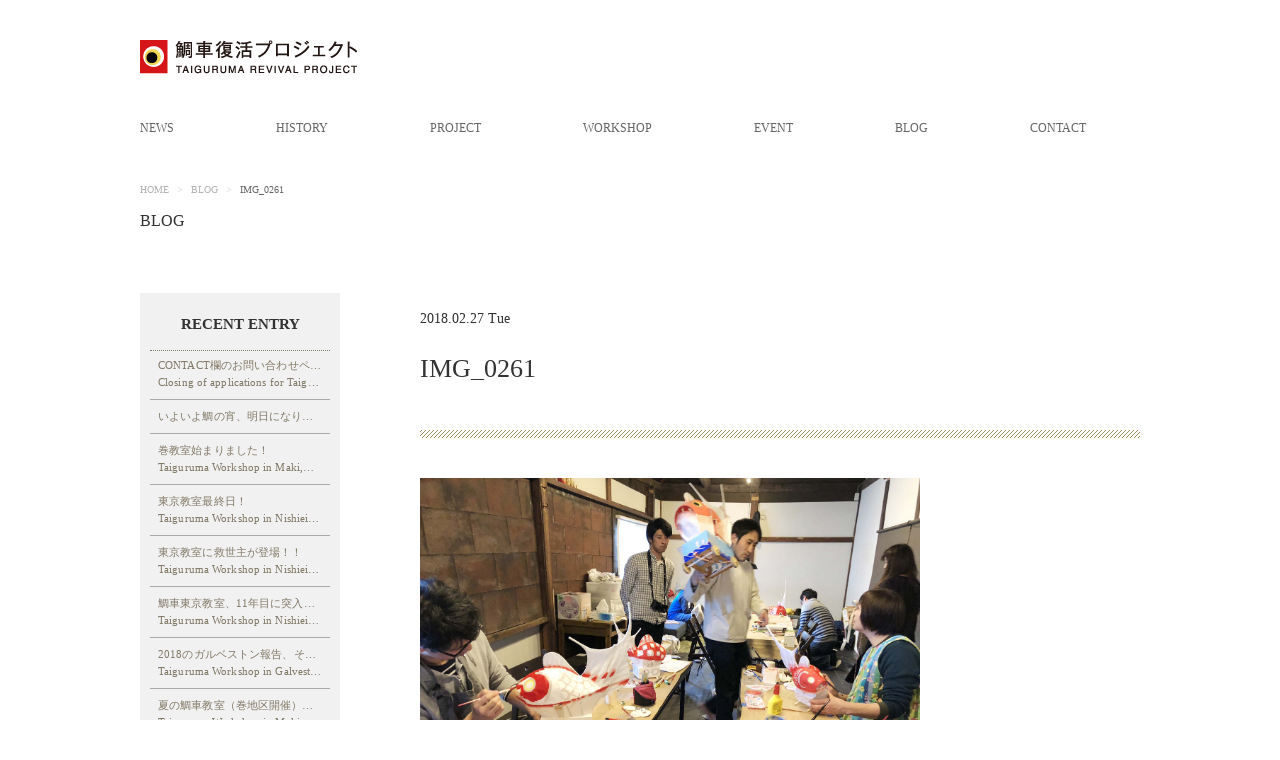

--- FILE ---
content_type: text/html; charset=UTF-8
request_url: https://taiguruma.com/2018/02/blog20180228/img_0261-2
body_size: 8634
content:
<!DOCTYPE html>
<html lang="ja">
<head>
	<meta charset="UTF-8">
	
	<meta http-equiv="X-UA-Compatible" content="IE=edge">
	<meta name="viewport" content="width=device-width, initial-scale=1, minimum-scale=1.0, maximum-scale=10.0, user-scalable=yes">
		<!-- WordPressのjQueryを読み込ませない -->
	<script src="//ajax.googleapis.com/ajax/libs/jquery/1.11.3/jquery.min.js"></script>
	<link rel="shortcut icon" href="https://taiguruma.com/wp-content/themes/taiguruma/img/favicon.ico">
	<link rel="stylesheet" type="text/css" href="https://taiguruma.com/wp-content/themes/taiguruma/style.css" media="all">
	<link rel="stylesheet" type="text/css" href="https://taiguruma.com/wp-content/themes/taiguruma/css/import.css" media="all">
	<script type="text/javascript" src="https://taiguruma.com/wp-content/themes/taiguruma/js/common.js" defer></script>
	<script type="text/javascript" src="https://taiguruma.com/wp-content/themes/taiguruma/js/scrolltopcontrol.js" defer></script>
	<script type="text/javascript" src="https://taiguruma.com/wp-content/themes/taiguruma/js/footerFixed.js" defer></script>
	<script type="text/javascript" src="https://taiguruma.com/wp-content/themes/taiguruma/js/jquery.blueberry.js" defer></script>
	<script type="text/javascript" src="https://taiguruma.com/wp-content/themes/taiguruma/js/oritatami.js" defer></script>
	<script type="text/javascript" src="https://taiguruma.com/wp-content/themes/taiguruma/js/jquery.tile.js" defer></script>	
	<script>
 $(function(){
 $(".boxheight").tile();
 });
 </script>
	<!--[if lt IE 9]><script src="https://taiguruma.com/wp-content/themes/taiguruma/js/html5_ie.js"></script><![endif]-->
	<!--[if (gte IE 6)&(lte IE 8)]><script type="text/javascript" src="https://taiguruma.com/wp-content/themes/taiguruma/js/selectivizr-min.js"></script><![endif]-->
		<style>img:is([sizes="auto" i], [sizes^="auto," i]) { contain-intrinsic-size: 3000px 1500px }</style>
	
		<!-- All in One SEO 4.8.1.1 - aioseo.com -->
		<title>IMG_0261 | 鯛車復活プロジェクト</title>
	<meta name="robots" content="max-image-preview:large" />
	<meta name="author" content="野口基幸"/>
	<link rel="canonical" href="https://taiguruma.com/2018/02/blog20180228/img_0261-2" />
	<meta name="generator" content="All in One SEO (AIOSEO) 4.8.1.1" />
		<meta property="og:locale" content="ja_JP" />
		<meta property="og:site_name" content="鯛車復活プロジェクト | 鯛車復活プロジェクトのサイトです。" />
		<meta property="og:type" content="article" />
		<meta property="og:title" content="IMG_0261 | 鯛車復活プロジェクト" />
		<meta property="og:url" content="https://taiguruma.com/2018/02/blog20180228/img_0261-2" />
		<meta property="article:published_time" content="2018-02-27T06:25:53+00:00" />
		<meta property="article:modified_time" content="2018-02-27T06:25:53+00:00" />
		<meta name="twitter:card" content="summary" />
		<meta name="twitter:title" content="IMG_0261 | 鯛車復活プロジェクト" />
		<script type="application/ld+json" class="aioseo-schema">
			{"@context":"https:\/\/schema.org","@graph":[{"@type":"BreadcrumbList","@id":"https:\/\/taiguruma.com\/2018\/02\/blog20180228\/img_0261-2#breadcrumblist","itemListElement":[{"@type":"ListItem","@id":"https:\/\/taiguruma.com\/#listItem","position":1,"name":"\u5bb6","item":"https:\/\/taiguruma.com\/","nextItem":{"@type":"ListItem","@id":"https:\/\/taiguruma.com\/2018\/02\/blog20180228\/img_0261-2#listItem","name":"IMG_0261"}},{"@type":"ListItem","@id":"https:\/\/taiguruma.com\/2018\/02\/blog20180228\/img_0261-2#listItem","position":2,"name":"IMG_0261","previousItem":{"@type":"ListItem","@id":"https:\/\/taiguruma.com\/#listItem","name":"\u5bb6"}}]},{"@type":"ItemPage","@id":"https:\/\/taiguruma.com\/2018\/02\/blog20180228\/img_0261-2#itempage","url":"https:\/\/taiguruma.com\/2018\/02\/blog20180228\/img_0261-2","name":"IMG_0261 | \u9bdb\u8eca\u5fa9\u6d3b\u30d7\u30ed\u30b8\u30a7\u30af\u30c8","inLanguage":"ja","isPartOf":{"@id":"https:\/\/taiguruma.com\/#website"},"breadcrumb":{"@id":"https:\/\/taiguruma.com\/2018\/02\/blog20180228\/img_0261-2#breadcrumblist"},"author":{"@id":"https:\/\/taiguruma.com\/author\/noguchi2017#author"},"creator":{"@id":"https:\/\/taiguruma.com\/author\/noguchi2017#author"},"datePublished":"2018-02-27T15:25:53+09:00","dateModified":"2018-02-27T15:25:53+09:00"},{"@type":"Organization","@id":"https:\/\/taiguruma.com\/#organization","name":"\u9bdb\u8eca\u5fa9\u6d3b\u30d7\u30ed\u30b8\u30a7\u30af\u30c8","description":"\u9bdb\u8eca\u5fa9\u6d3b\u30d7\u30ed\u30b8\u30a7\u30af\u30c8\u306e\u30b5\u30a4\u30c8\u3067\u3059\u3002","url":"https:\/\/taiguruma.com\/"},{"@type":"Person","@id":"https:\/\/taiguruma.com\/author\/noguchi2017#author","url":"https:\/\/taiguruma.com\/author\/noguchi2017","name":"\u91ce\u53e3\u57fa\u5e78","image":{"@type":"ImageObject","@id":"https:\/\/taiguruma.com\/2018\/02\/blog20180228\/img_0261-2#authorImage","url":"https:\/\/secure.gravatar.com\/avatar\/aaa0c001f31bf7c353af3c944da40c96ace5e3c03bdfac02cd38cbdc204541a7?s=96&d=mm&r=g","width":96,"height":96,"caption":"\u91ce\u53e3\u57fa\u5e78"}},{"@type":"WebSite","@id":"https:\/\/taiguruma.com\/#website","url":"https:\/\/taiguruma.com\/","name":"\u9bdb\u8eca\u5fa9\u6d3b\u30d7\u30ed\u30b8\u30a7\u30af\u30c8","description":"\u9bdb\u8eca\u5fa9\u6d3b\u30d7\u30ed\u30b8\u30a7\u30af\u30c8\u306e\u30b5\u30a4\u30c8\u3067\u3059\u3002","inLanguage":"ja","publisher":{"@id":"https:\/\/taiguruma.com\/#organization"}}]}
		</script>
		<!-- All in One SEO -->

<link rel="alternate" type="application/rss+xml" title="鯛車復活プロジェクト &raquo; IMG_0261 のコメントのフィード" href="https://taiguruma.com/2018/02/blog20180228/img_0261-2/feed" />
<script type="text/javascript">
/* <![CDATA[ */
window._wpemojiSettings = {"baseUrl":"https:\/\/s.w.org\/images\/core\/emoji\/16.0.1\/72x72\/","ext":".png","svgUrl":"https:\/\/s.w.org\/images\/core\/emoji\/16.0.1\/svg\/","svgExt":".svg","source":{"concatemoji":"https:\/\/taiguruma.com\/wp-includes\/js\/wp-emoji-release.min.js?ver=fa2133ec617940c88600a4634e25a001"}};
/*! This file is auto-generated */
!function(s,n){var o,i,e;function c(e){try{var t={supportTests:e,timestamp:(new Date).valueOf()};sessionStorage.setItem(o,JSON.stringify(t))}catch(e){}}function p(e,t,n){e.clearRect(0,0,e.canvas.width,e.canvas.height),e.fillText(t,0,0);var t=new Uint32Array(e.getImageData(0,0,e.canvas.width,e.canvas.height).data),a=(e.clearRect(0,0,e.canvas.width,e.canvas.height),e.fillText(n,0,0),new Uint32Array(e.getImageData(0,0,e.canvas.width,e.canvas.height).data));return t.every(function(e,t){return e===a[t]})}function u(e,t){e.clearRect(0,0,e.canvas.width,e.canvas.height),e.fillText(t,0,0);for(var n=e.getImageData(16,16,1,1),a=0;a<n.data.length;a++)if(0!==n.data[a])return!1;return!0}function f(e,t,n,a){switch(t){case"flag":return n(e,"\ud83c\udff3\ufe0f\u200d\u26a7\ufe0f","\ud83c\udff3\ufe0f\u200b\u26a7\ufe0f")?!1:!n(e,"\ud83c\udde8\ud83c\uddf6","\ud83c\udde8\u200b\ud83c\uddf6")&&!n(e,"\ud83c\udff4\udb40\udc67\udb40\udc62\udb40\udc65\udb40\udc6e\udb40\udc67\udb40\udc7f","\ud83c\udff4\u200b\udb40\udc67\u200b\udb40\udc62\u200b\udb40\udc65\u200b\udb40\udc6e\u200b\udb40\udc67\u200b\udb40\udc7f");case"emoji":return!a(e,"\ud83e\udedf")}return!1}function g(e,t,n,a){var r="undefined"!=typeof WorkerGlobalScope&&self instanceof WorkerGlobalScope?new OffscreenCanvas(300,150):s.createElement("canvas"),o=r.getContext("2d",{willReadFrequently:!0}),i=(o.textBaseline="top",o.font="600 32px Arial",{});return e.forEach(function(e){i[e]=t(o,e,n,a)}),i}function t(e){var t=s.createElement("script");t.src=e,t.defer=!0,s.head.appendChild(t)}"undefined"!=typeof Promise&&(o="wpEmojiSettingsSupports",i=["flag","emoji"],n.supports={everything:!0,everythingExceptFlag:!0},e=new Promise(function(e){s.addEventListener("DOMContentLoaded",e,{once:!0})}),new Promise(function(t){var n=function(){try{var e=JSON.parse(sessionStorage.getItem(o));if("object"==typeof e&&"number"==typeof e.timestamp&&(new Date).valueOf()<e.timestamp+604800&&"object"==typeof e.supportTests)return e.supportTests}catch(e){}return null}();if(!n){if("undefined"!=typeof Worker&&"undefined"!=typeof OffscreenCanvas&&"undefined"!=typeof URL&&URL.createObjectURL&&"undefined"!=typeof Blob)try{var e="postMessage("+g.toString()+"("+[JSON.stringify(i),f.toString(),p.toString(),u.toString()].join(",")+"));",a=new Blob([e],{type:"text/javascript"}),r=new Worker(URL.createObjectURL(a),{name:"wpTestEmojiSupports"});return void(r.onmessage=function(e){c(n=e.data),r.terminate(),t(n)})}catch(e){}c(n=g(i,f,p,u))}t(n)}).then(function(e){for(var t in e)n.supports[t]=e[t],n.supports.everything=n.supports.everything&&n.supports[t],"flag"!==t&&(n.supports.everythingExceptFlag=n.supports.everythingExceptFlag&&n.supports[t]);n.supports.everythingExceptFlag=n.supports.everythingExceptFlag&&!n.supports.flag,n.DOMReady=!1,n.readyCallback=function(){n.DOMReady=!0}}).then(function(){return e}).then(function(){var e;n.supports.everything||(n.readyCallback(),(e=n.source||{}).concatemoji?t(e.concatemoji):e.wpemoji&&e.twemoji&&(t(e.twemoji),t(e.wpemoji)))}))}((window,document),window._wpemojiSettings);
/* ]]> */
</script>
<style id='wp-emoji-styles-inline-css' type='text/css'>

	img.wp-smiley, img.emoji {
		display: inline !important;
		border: none !important;
		box-shadow: none !important;
		height: 1em !important;
		width: 1em !important;
		margin: 0 0.07em !important;
		vertical-align: -0.1em !important;
		background: none !important;
		padding: 0 !important;
	}
</style>
<link rel='stylesheet' id='wp-block-library-css' href='https://taiguruma.com/wp-includes/css/dist/block-library/style.min.css?ver=fa2133ec617940c88600a4634e25a001' type='text/css' media='all' />
<style id='classic-theme-styles-inline-css' type='text/css'>
/*! This file is auto-generated */
.wp-block-button__link{color:#fff;background-color:#32373c;border-radius:9999px;box-shadow:none;text-decoration:none;padding:calc(.667em + 2px) calc(1.333em + 2px);font-size:1.125em}.wp-block-file__button{background:#32373c;color:#fff;text-decoration:none}
</style>
<style id='global-styles-inline-css' type='text/css'>
:root{--wp--preset--aspect-ratio--square: 1;--wp--preset--aspect-ratio--4-3: 4/3;--wp--preset--aspect-ratio--3-4: 3/4;--wp--preset--aspect-ratio--3-2: 3/2;--wp--preset--aspect-ratio--2-3: 2/3;--wp--preset--aspect-ratio--16-9: 16/9;--wp--preset--aspect-ratio--9-16: 9/16;--wp--preset--color--black: #000000;--wp--preset--color--cyan-bluish-gray: #abb8c3;--wp--preset--color--white: #ffffff;--wp--preset--color--pale-pink: #f78da7;--wp--preset--color--vivid-red: #cf2e2e;--wp--preset--color--luminous-vivid-orange: #ff6900;--wp--preset--color--luminous-vivid-amber: #fcb900;--wp--preset--color--light-green-cyan: #7bdcb5;--wp--preset--color--vivid-green-cyan: #00d084;--wp--preset--color--pale-cyan-blue: #8ed1fc;--wp--preset--color--vivid-cyan-blue: #0693e3;--wp--preset--color--vivid-purple: #9b51e0;--wp--preset--gradient--vivid-cyan-blue-to-vivid-purple: linear-gradient(135deg,rgba(6,147,227,1) 0%,rgb(155,81,224) 100%);--wp--preset--gradient--light-green-cyan-to-vivid-green-cyan: linear-gradient(135deg,rgb(122,220,180) 0%,rgb(0,208,130) 100%);--wp--preset--gradient--luminous-vivid-amber-to-luminous-vivid-orange: linear-gradient(135deg,rgba(252,185,0,1) 0%,rgba(255,105,0,1) 100%);--wp--preset--gradient--luminous-vivid-orange-to-vivid-red: linear-gradient(135deg,rgba(255,105,0,1) 0%,rgb(207,46,46) 100%);--wp--preset--gradient--very-light-gray-to-cyan-bluish-gray: linear-gradient(135deg,rgb(238,238,238) 0%,rgb(169,184,195) 100%);--wp--preset--gradient--cool-to-warm-spectrum: linear-gradient(135deg,rgb(74,234,220) 0%,rgb(151,120,209) 20%,rgb(207,42,186) 40%,rgb(238,44,130) 60%,rgb(251,105,98) 80%,rgb(254,248,76) 100%);--wp--preset--gradient--blush-light-purple: linear-gradient(135deg,rgb(255,206,236) 0%,rgb(152,150,240) 100%);--wp--preset--gradient--blush-bordeaux: linear-gradient(135deg,rgb(254,205,165) 0%,rgb(254,45,45) 50%,rgb(107,0,62) 100%);--wp--preset--gradient--luminous-dusk: linear-gradient(135deg,rgb(255,203,112) 0%,rgb(199,81,192) 50%,rgb(65,88,208) 100%);--wp--preset--gradient--pale-ocean: linear-gradient(135deg,rgb(255,245,203) 0%,rgb(182,227,212) 50%,rgb(51,167,181) 100%);--wp--preset--gradient--electric-grass: linear-gradient(135deg,rgb(202,248,128) 0%,rgb(113,206,126) 100%);--wp--preset--gradient--midnight: linear-gradient(135deg,rgb(2,3,129) 0%,rgb(40,116,252) 100%);--wp--preset--font-size--small: 13px;--wp--preset--font-size--medium: 20px;--wp--preset--font-size--large: 36px;--wp--preset--font-size--x-large: 42px;--wp--preset--spacing--20: 0.44rem;--wp--preset--spacing--30: 0.67rem;--wp--preset--spacing--40: 1rem;--wp--preset--spacing--50: 1.5rem;--wp--preset--spacing--60: 2.25rem;--wp--preset--spacing--70: 3.38rem;--wp--preset--spacing--80: 5.06rem;--wp--preset--shadow--natural: 6px 6px 9px rgba(0, 0, 0, 0.2);--wp--preset--shadow--deep: 12px 12px 50px rgba(0, 0, 0, 0.4);--wp--preset--shadow--sharp: 6px 6px 0px rgba(0, 0, 0, 0.2);--wp--preset--shadow--outlined: 6px 6px 0px -3px rgba(255, 255, 255, 1), 6px 6px rgba(0, 0, 0, 1);--wp--preset--shadow--crisp: 6px 6px 0px rgba(0, 0, 0, 1);}:where(.is-layout-flex){gap: 0.5em;}:where(.is-layout-grid){gap: 0.5em;}body .is-layout-flex{display: flex;}.is-layout-flex{flex-wrap: wrap;align-items: center;}.is-layout-flex > :is(*, div){margin: 0;}body .is-layout-grid{display: grid;}.is-layout-grid > :is(*, div){margin: 0;}:where(.wp-block-columns.is-layout-flex){gap: 2em;}:where(.wp-block-columns.is-layout-grid){gap: 2em;}:where(.wp-block-post-template.is-layout-flex){gap: 1.25em;}:where(.wp-block-post-template.is-layout-grid){gap: 1.25em;}.has-black-color{color: var(--wp--preset--color--black) !important;}.has-cyan-bluish-gray-color{color: var(--wp--preset--color--cyan-bluish-gray) !important;}.has-white-color{color: var(--wp--preset--color--white) !important;}.has-pale-pink-color{color: var(--wp--preset--color--pale-pink) !important;}.has-vivid-red-color{color: var(--wp--preset--color--vivid-red) !important;}.has-luminous-vivid-orange-color{color: var(--wp--preset--color--luminous-vivid-orange) !important;}.has-luminous-vivid-amber-color{color: var(--wp--preset--color--luminous-vivid-amber) !important;}.has-light-green-cyan-color{color: var(--wp--preset--color--light-green-cyan) !important;}.has-vivid-green-cyan-color{color: var(--wp--preset--color--vivid-green-cyan) !important;}.has-pale-cyan-blue-color{color: var(--wp--preset--color--pale-cyan-blue) !important;}.has-vivid-cyan-blue-color{color: var(--wp--preset--color--vivid-cyan-blue) !important;}.has-vivid-purple-color{color: var(--wp--preset--color--vivid-purple) !important;}.has-black-background-color{background-color: var(--wp--preset--color--black) !important;}.has-cyan-bluish-gray-background-color{background-color: var(--wp--preset--color--cyan-bluish-gray) !important;}.has-white-background-color{background-color: var(--wp--preset--color--white) !important;}.has-pale-pink-background-color{background-color: var(--wp--preset--color--pale-pink) !important;}.has-vivid-red-background-color{background-color: var(--wp--preset--color--vivid-red) !important;}.has-luminous-vivid-orange-background-color{background-color: var(--wp--preset--color--luminous-vivid-orange) !important;}.has-luminous-vivid-amber-background-color{background-color: var(--wp--preset--color--luminous-vivid-amber) !important;}.has-light-green-cyan-background-color{background-color: var(--wp--preset--color--light-green-cyan) !important;}.has-vivid-green-cyan-background-color{background-color: var(--wp--preset--color--vivid-green-cyan) !important;}.has-pale-cyan-blue-background-color{background-color: var(--wp--preset--color--pale-cyan-blue) !important;}.has-vivid-cyan-blue-background-color{background-color: var(--wp--preset--color--vivid-cyan-blue) !important;}.has-vivid-purple-background-color{background-color: var(--wp--preset--color--vivid-purple) !important;}.has-black-border-color{border-color: var(--wp--preset--color--black) !important;}.has-cyan-bluish-gray-border-color{border-color: var(--wp--preset--color--cyan-bluish-gray) !important;}.has-white-border-color{border-color: var(--wp--preset--color--white) !important;}.has-pale-pink-border-color{border-color: var(--wp--preset--color--pale-pink) !important;}.has-vivid-red-border-color{border-color: var(--wp--preset--color--vivid-red) !important;}.has-luminous-vivid-orange-border-color{border-color: var(--wp--preset--color--luminous-vivid-orange) !important;}.has-luminous-vivid-amber-border-color{border-color: var(--wp--preset--color--luminous-vivid-amber) !important;}.has-light-green-cyan-border-color{border-color: var(--wp--preset--color--light-green-cyan) !important;}.has-vivid-green-cyan-border-color{border-color: var(--wp--preset--color--vivid-green-cyan) !important;}.has-pale-cyan-blue-border-color{border-color: var(--wp--preset--color--pale-cyan-blue) !important;}.has-vivid-cyan-blue-border-color{border-color: var(--wp--preset--color--vivid-cyan-blue) !important;}.has-vivid-purple-border-color{border-color: var(--wp--preset--color--vivid-purple) !important;}.has-vivid-cyan-blue-to-vivid-purple-gradient-background{background: var(--wp--preset--gradient--vivid-cyan-blue-to-vivid-purple) !important;}.has-light-green-cyan-to-vivid-green-cyan-gradient-background{background: var(--wp--preset--gradient--light-green-cyan-to-vivid-green-cyan) !important;}.has-luminous-vivid-amber-to-luminous-vivid-orange-gradient-background{background: var(--wp--preset--gradient--luminous-vivid-amber-to-luminous-vivid-orange) !important;}.has-luminous-vivid-orange-to-vivid-red-gradient-background{background: var(--wp--preset--gradient--luminous-vivid-orange-to-vivid-red) !important;}.has-very-light-gray-to-cyan-bluish-gray-gradient-background{background: var(--wp--preset--gradient--very-light-gray-to-cyan-bluish-gray) !important;}.has-cool-to-warm-spectrum-gradient-background{background: var(--wp--preset--gradient--cool-to-warm-spectrum) !important;}.has-blush-light-purple-gradient-background{background: var(--wp--preset--gradient--blush-light-purple) !important;}.has-blush-bordeaux-gradient-background{background: var(--wp--preset--gradient--blush-bordeaux) !important;}.has-luminous-dusk-gradient-background{background: var(--wp--preset--gradient--luminous-dusk) !important;}.has-pale-ocean-gradient-background{background: var(--wp--preset--gradient--pale-ocean) !important;}.has-electric-grass-gradient-background{background: var(--wp--preset--gradient--electric-grass) !important;}.has-midnight-gradient-background{background: var(--wp--preset--gradient--midnight) !important;}.has-small-font-size{font-size: var(--wp--preset--font-size--small) !important;}.has-medium-font-size{font-size: var(--wp--preset--font-size--medium) !important;}.has-large-font-size{font-size: var(--wp--preset--font-size--large) !important;}.has-x-large-font-size{font-size: var(--wp--preset--font-size--x-large) !important;}
:where(.wp-block-post-template.is-layout-flex){gap: 1.25em;}:where(.wp-block-post-template.is-layout-grid){gap: 1.25em;}
:where(.wp-block-columns.is-layout-flex){gap: 2em;}:where(.wp-block-columns.is-layout-grid){gap: 2em;}
:root :where(.wp-block-pullquote){font-size: 1.5em;line-height: 1.6;}
</style>
<style id='akismet-widget-style-inline-css' type='text/css'>

			.a-stats {
				--akismet-color-mid-green: #357b49;
				--akismet-color-white: #fff;
				--akismet-color-light-grey: #f6f7f7;

				max-width: 350px;
				width: auto;
			}

			.a-stats * {
				all: unset;
				box-sizing: border-box;
			}

			.a-stats strong {
				font-weight: 600;
			}

			.a-stats a.a-stats__link,
			.a-stats a.a-stats__link:visited,
			.a-stats a.a-stats__link:active {
				background: var(--akismet-color-mid-green);
				border: none;
				box-shadow: none;
				border-radius: 8px;
				color: var(--akismet-color-white);
				cursor: pointer;
				display: block;
				font-family: -apple-system, BlinkMacSystemFont, 'Segoe UI', 'Roboto', 'Oxygen-Sans', 'Ubuntu', 'Cantarell', 'Helvetica Neue', sans-serif;
				font-weight: 500;
				padding: 12px;
				text-align: center;
				text-decoration: none;
				transition: all 0.2s ease;
			}

			/* Extra specificity to deal with TwentyTwentyOne focus style */
			.widget .a-stats a.a-stats__link:focus {
				background: var(--akismet-color-mid-green);
				color: var(--akismet-color-white);
				text-decoration: none;
			}

			.a-stats a.a-stats__link:hover {
				filter: brightness(110%);
				box-shadow: 0 4px 12px rgba(0, 0, 0, 0.06), 0 0 2px rgba(0, 0, 0, 0.16);
			}

			.a-stats .count {
				color: var(--akismet-color-white);
				display: block;
				font-size: 1.5em;
				line-height: 1.4;
				padding: 0 13px;
				white-space: nowrap;
			}
		
</style>
<link rel="https://api.w.org/" href="https://taiguruma.com/wp-json/" /><link rel="alternate" title="JSON" type="application/json" href="https://taiguruma.com/wp-json/wp/v2/media/3068" /><link rel='shortlink' href='https://taiguruma.com/?p=3068' />
<link rel="alternate" title="oEmbed (JSON)" type="application/json+oembed" href="https://taiguruma.com/wp-json/oembed/1.0/embed?url=https%3A%2F%2Ftaiguruma.com%2F2018%2F02%2Fblog20180228%2Fimg_0261-2" />
<link rel="alternate" title="oEmbed (XML)" type="text/xml+oembed" href="https://taiguruma.com/wp-json/oembed/1.0/embed?url=https%3A%2F%2Ftaiguruma.com%2F2018%2F02%2Fblog20180228%2Fimg_0261-2&#038;format=xml" />
	<meta name="google-site-verification" content="_fclKABe79CPVti9v7mW5EslyEY1rxTjNEMViWu5gvE" />
</head>
<body>
	<div id="wrapper">
		<!--▼▼▼newヘッダー▼▼▼-->
		<header id="top-head">
			<div class="header_inner">
				<div id="mobile-head">
					<div id="headerIn">
						<h1 id="headerLogo"><a href="https://taiguruma.com/"><img src="https://taiguruma.com/wp-content/themes/taiguruma/img/logo/tai_logo.png" width="218" height="34" alt="Logo"></a></h1>
						<!-- /headerIn --></div>
					<div id="nav-toggle">
						<div> <span></span> <span></span> <span></span> </div>
					</div>
				</div>
				<nav id="global-nav">
					<div class="menu-menu-1-container"><ul id="menu-menu-1" class="menu"><li><a href="https://taiguruma.com/news">NEWS</a></li>
<li><a href="https://taiguruma.com/history">HISTORY</a></li>
<li><a href="https://taiguruma.com/project">PROJECT</a></li>
<li><a href="https://taiguruma.com/workshop">WORKSHOP</a></li>
<li><a href="https://taiguruma.com/event">EVENT</a></li>
<li><a href="https://taiguruma.com/blog">BLOG</a></li>
<li><a href="https://taiguruma.com/contact">CONTACT</a></li>
</ul></div>				</nav>
			</div>
		</header>
		<!--▲▲▲newヘッダー▲▲▲--><!--▼▼▼トップ画像▼▼▼-->
<div id="contents">
	<article id="main">
		<div id="breadcrumbWrap">
			<ul id="breadcrumb">
				<li class="home"><a href="https://taiguruma.com/">HOME</a><span class="graycolor">&nbsp;&gt;&nbsp;</span>
				</li>
				<li class="home"><a href="https://taiguruma.com/blog">BLOG</a><span class="graycolor">&nbsp;&gt;&nbsp;</span>
				</li>
				<li class="home">
					IMG_0261				</li>
			</ul>
			<!-- /breadcrumbWrap --></div>
		<h2>BLOG</h2>
				<div id="post-3068" class="post-3068 attachment type-attachment status-inherit hentry">


			<section class="sectionLv01">
				<div class="right_blog">
					<div class="blog_head">
						<ul class="blog_dateall">
							<span class="post-date">
								2018.02.27 Tue							</span>
						</ul>
						<h3>
							IMG_0261						</h3>
						<h3 class="eng_blogtit">
													</h3>
						<!--/blog_head-->
					</div>
					<p class="attachment"><a href='https://taiguruma.com/wp-content/uploads/2018/02/IMG_0261.jpg'><img fetchpriority="high" decoding="async" width="2822" height="2117" src="https://taiguruma.com/wp-content/uploads/2018/02/IMG_0261.jpg" class="attachment-medium size-medium" alt="" srcset="https://taiguruma.com/wp-content/uploads/2018/02/IMG_0261.jpg 2822w, https://taiguruma.com/wp-content/uploads/2018/02/IMG_0261-310x232.jpg 310w" sizes="(max-width: 2822px) 100vw, 2822px" /></a></p>

										<!-- post navigation -->
					<ul id="prevAndNext">
											</ul>
					<!-- /post navigation -->

					<!--/right_blog-->
				</div>

								<!-- サイドナビ -->
<div class="sideALL">
	<div class="leftmenu01">
		<p>RECENT&nbsp;ENTRY</p>
		 
    <ul>
    <li><a href="https://taiguruma.com/2025/03/blog20250313" class="new-entry-title">
    CONTACT欄のお問い合わせページ停止のお知らせ<br>
    <span class="eng_tit">Closing of applications for Taiguruma in Tokyo workshop</span></a></li>
   </ul> 
    <ul>
    <li><a href="https://taiguruma.com/2019/09/blog20190927" class="new-entry-title">
    いよいよ鯛の宵、明日になりました！<br>
    <span class="eng_tit"></span></a></li>
   </ul> 
    <ul>
    <li><a href="https://taiguruma.com/2019/06/blog20190617" class="new-entry-title">
    巻教室始まりました！<br>
    <span class="eng_tit">Taiguruma Workshop in Maki,Niigata 2019</span></a></li>
   </ul> 
    <ul>
    <li><a href="https://taiguruma.com/2019/06/blog20190614" class="new-entry-title">
    東京教室最終日！<br>
    <span class="eng_tit">Taiguruma Workshop in Nishieifuku,Tokyo 2019</span></a></li>
   </ul> 
    <ul>
    <li><a href="https://taiguruma.com/2019/06/blog20190613" class="new-entry-title">
    東京教室に救世主が登場！！<br>
    <span class="eng_tit">Taiguruma Workshop in Nishieifuku,Tokyo 2019</span></a></li>
   </ul> 
    <ul>
    <li><a href="https://taiguruma.com/2019/06/blog20190612" class="new-entry-title">
    鯛車東京教室、11年目に突入！！<br>
    <span class="eng_tit">Taiguruma Workshop in Nishieifuku,Tokyo 2019</span></a></li>
   </ul> 
    <ul>
    <li><a href="https://taiguruma.com/2019/06/blog20190611" class="new-entry-title">
    2018のガルベストン報告、そして今年は！？<br>
    <span class="eng_tit">Taiguruma Workshop in Galveston 2018</span></a></li>
   </ul> 
    <ul>
    <li><a href="https://taiguruma.com/2019/05/blog20190508" class="new-entry-title">
    夏の鯛車教室（巻地区開催）について<br>
    <span class="eng_tit">Taiguruma Workshop in Maki</span></a></li>
   </ul> 
    <ul>
    <li><a href="https://taiguruma.com/2019/05/blog20190509" class="new-entry-title">
    私のノートルダムの思い出。<br>
    <span class="eng_tit">About Amiens Cathedral</span></a></li>
   </ul> 
    <ul>
    <li><a href="https://taiguruma.com/2019/04/blog20190420" class="new-entry-title">
    フランスナント市と鯛車。<br>
    <span class="eng_tit">Taiguruma Workshop in Nantes 2018(part 2)</span></a></li>
   </ul> 
<br style="clear:both;">	<!--/leftmenu01--></div>
	<div class="leftmenu02">
		<p>ARCHIVES</p>
		<ul>
			<li id="archives-4" class="widget widget_archive">
			<ul>
					<li><a href='https://taiguruma.com/2025/03'>2025年3月</a>&nbsp;(1)</li>
	<li><a href='https://taiguruma.com/2019/09'>2019年9月</a>&nbsp;(1)</li>
	<li><a href='https://taiguruma.com/2019/06'>2019年6月</a>&nbsp;(5)</li>
	<li><a href='https://taiguruma.com/2019/05'>2019年5月</a>&nbsp;(2)</li>
	<li><a href='https://taiguruma.com/2019/04'>2019年4月</a>&nbsp;(3)</li>
	<li><a href='https://taiguruma.com/2019/02'>2019年2月</a>&nbsp;(1)</li>
	<li><a href='https://taiguruma.com/2019/01'>2019年1月</a>&nbsp;(4)</li>
	<li><a href='https://taiguruma.com/2018/09'>2018年9月</a>&nbsp;(2)</li>
	<li><a href='https://taiguruma.com/2018/08'>2018年8月</a>&nbsp;(1)</li>
	<li><a href='https://taiguruma.com/2018/07'>2018年7月</a>&nbsp;(1)</li>
	<li><a href='https://taiguruma.com/2018/06'>2018年6月</a>&nbsp;(1)</li>
	<li><a href='https://taiguruma.com/2018/05'>2018年5月</a>&nbsp;(1)</li>
	<li><a href='https://taiguruma.com/2018/03'>2018年3月</a>&nbsp;(1)</li>
	<li><a href='https://taiguruma.com/2018/02'>2018年2月</a>&nbsp;(7)</li>
	<li><a href='https://taiguruma.com/2018/01'>2018年1月</a>&nbsp;(7)</li>
	<li><a href='https://taiguruma.com/2017/09'>2017年9月</a>&nbsp;(2)</li>
	<li><a href='https://taiguruma.com/2017/08'>2017年8月</a>&nbsp;(2)</li>
	<li><a href='https://taiguruma.com/2017/07'>2017年7月</a>&nbsp;(3)</li>
	<li><a href='https://taiguruma.com/2017/06'>2017年6月</a>&nbsp;(3)</li>
	<li><a href='https://taiguruma.com/2017/05'>2017年5月</a>&nbsp;(1)</li>
	<li><a href='https://taiguruma.com/2017/04'>2017年4月</a>&nbsp;(6)</li>
	<li><a href='https://taiguruma.com/2017/03'>2017年3月</a>&nbsp;(3)</li>
	<li><a href='https://taiguruma.com/2017/02'>2017年2月</a>&nbsp;(4)</li>
	<li><a href='https://taiguruma.com/2017/01'>2017年1月</a>&nbsp;(1)</li>
	<li><a href='https://taiguruma.com/2016/12'>2016年12月</a>&nbsp;(1)</li>
	<li><a href='https://taiguruma.com/2016/11'>2016年11月</a>&nbsp;(10)</li>
	<li><a href='https://taiguruma.com/2016/10'>2016年10月</a>&nbsp;(2)</li>
	<li><a href='https://taiguruma.com/2016/09'>2016年9月</a>&nbsp;(4)</li>
	<li><a href='https://taiguruma.com/2016/08'>2016年8月</a>&nbsp;(2)</li>
	<li><a href='https://taiguruma.com/2016/07'>2016年7月</a>&nbsp;(3)</li>
	<li><a href='https://taiguruma.com/2016/06'>2016年6月</a>&nbsp;(4)</li>
	<li><a href='https://taiguruma.com/2016/05'>2016年5月</a>&nbsp;(3)</li>
	<li><a href='https://taiguruma.com/2016/04'>2016年4月</a>&nbsp;(4)</li>
	<li><a href='https://taiguruma.com/2016/03'>2016年3月</a>&nbsp;(2)</li>
	<li><a href='https://taiguruma.com/2016/02'>2016年2月</a>&nbsp;(3)</li>
	<li><a href='https://taiguruma.com/2016/01'>2016年1月</a>&nbsp;(4)</li>
	<li><a href='https://taiguruma.com/2015/12'>2015年12月</a>&nbsp;(5)</li>
	<li><a href='https://taiguruma.com/2015/11'>2015年11月</a>&nbsp;(12)</li>
	<li><a href='https://taiguruma.com/2015/10'>2015年10月</a>&nbsp;(4)</li>
	<li><a href='https://taiguruma.com/2015/09'>2015年9月</a>&nbsp;(5)</li>
	<li><a href='https://taiguruma.com/2015/08'>2015年8月</a>&nbsp;(4)</li>
	<li><a href='https://taiguruma.com/2015/07'>2015年7月</a>&nbsp;(11)</li>
	<li><a href='https://taiguruma.com/2015/06'>2015年6月</a>&nbsp;(9)</li>
	<li><a href='https://taiguruma.com/2015/05'>2015年5月</a>&nbsp;(3)</li>
	<li><a href='https://taiguruma.com/2015/04'>2015年4月</a>&nbsp;(2)</li>
	<li><a href='https://taiguruma.com/2015/03'>2015年3月</a>&nbsp;(4)</li>
	<li><a href='https://taiguruma.com/2015/02'>2015年2月</a>&nbsp;(5)</li>
	<li><a href='https://taiguruma.com/2015/01'>2015年1月</a>&nbsp;(4)</li>
	<li><a href='https://taiguruma.com/2014/12'>2014年12月</a>&nbsp;(8)</li>
	<li><a href='https://taiguruma.com/2014/11'>2014年11月</a>&nbsp;(2)</li>
	<li><a href='https://taiguruma.com/2014/10'>2014年10月</a>&nbsp;(4)</li>
	<li><a href='https://taiguruma.com/2014/09'>2014年9月</a>&nbsp;(6)</li>
	<li><a href='https://taiguruma.com/2014/07'>2014年7月</a>&nbsp;(5)</li>
	<li><a href='https://taiguruma.com/2014/06'>2014年6月</a>&nbsp;(2)</li>
	<li><a href='https://taiguruma.com/2014/05'>2014年5月</a>&nbsp;(3)</li>
	<li><a href='https://taiguruma.com/2014/04'>2014年4月</a>&nbsp;(1)</li>
	<li><a href='https://taiguruma.com/2014/03'>2014年3月</a>&nbsp;(5)</li>
	<li><a href='https://taiguruma.com/2014/02'>2014年2月</a>&nbsp;(4)</li>
	<li><a href='https://taiguruma.com/2014/01'>2014年1月</a>&nbsp;(5)</li>
	<li><a href='https://taiguruma.com/2013/12'>2013年12月</a>&nbsp;(5)</li>
	<li><a href='https://taiguruma.com/2013/10'>2013年10月</a>&nbsp;(4)</li>
	<li><a href='https://taiguruma.com/2013/09'>2013年9月</a>&nbsp;(1)</li>
	<li><a href='https://taiguruma.com/2013/08'>2013年8月</a>&nbsp;(4)</li>
	<li><a href='https://taiguruma.com/2013/07'>2013年7月</a>&nbsp;(1)</li>
	<li><a href='https://taiguruma.com/2013/06'>2013年6月</a>&nbsp;(4)</li>
	<li><a href='https://taiguruma.com/2013/05'>2013年5月</a>&nbsp;(1)</li>
	<li><a href='https://taiguruma.com/2013/04'>2013年4月</a>&nbsp;(1)</li>
	<li><a href='https://taiguruma.com/2013/03'>2013年3月</a>&nbsp;(3)</li>
	<li><a href='https://taiguruma.com/2013/02'>2013年2月</a>&nbsp;(2)</li>
	<li><a href='https://taiguruma.com/2013/01'>2013年1月</a>&nbsp;(1)</li>
	<li><a href='https://taiguruma.com/2012/12'>2012年12月</a>&nbsp;(2)</li>
	<li><a href='https://taiguruma.com/2012/10'>2012年10月</a>&nbsp;(1)</li>
	<li><a href='https://taiguruma.com/2012/08'>2012年8月</a>&nbsp;(3)</li>
	<li><a href='https://taiguruma.com/2012/07'>2012年7月</a>&nbsp;(3)</li>
	<li><a href='https://taiguruma.com/2012/06'>2012年6月</a>&nbsp;(4)</li>
	<li><a href='https://taiguruma.com/2012/05'>2012年5月</a>&nbsp;(3)</li>
	<li><a href='https://taiguruma.com/2012/04'>2012年4月</a>&nbsp;(5)</li>
	<li><a href='https://taiguruma.com/2012/03'>2012年3月</a>&nbsp;(7)</li>
	<li><a href='https://taiguruma.com/2012/02'>2012年2月</a>&nbsp;(7)</li>
	<li><a href='https://taiguruma.com/2012/01'>2012年1月</a>&nbsp;(5)</li>
	<li><a href='https://taiguruma.com/2011/12'>2011年12月</a>&nbsp;(3)</li>
	<li><a href='https://taiguruma.com/2011/11'>2011年11月</a>&nbsp;(4)</li>
	<li><a href='https://taiguruma.com/2011/10'>2011年10月</a>&nbsp;(5)</li>
	<li><a href='https://taiguruma.com/2011/09'>2011年9月</a>&nbsp;(4)</li>
	<li><a href='https://taiguruma.com/2011/08'>2011年8月</a>&nbsp;(5)</li>
	<li><a href='https://taiguruma.com/2011/07'>2011年7月</a>&nbsp;(4)</li>
	<li><a href='https://taiguruma.com/2011/06'>2011年6月</a>&nbsp;(7)</li>
	<li><a href='https://taiguruma.com/2011/05'>2011年5月</a>&nbsp;(6)</li>
	<li><a href='https://taiguruma.com/2011/04'>2011年4月</a>&nbsp;(8)</li>
	<li><a href='https://taiguruma.com/2011/03'>2011年3月</a>&nbsp;(5)</li>
	<li><a href='https://taiguruma.com/2011/02'>2011年2月</a>&nbsp;(4)</li>
			</ul>

			</li>
		</ul>
	<!--/leftmenu02--></div>
<!--/sideALL--></div>			</section>
			<!-- /main --></article>
<!-- /contents --></div>
<!-- /wrapper --></div>
<footer id="footer">
	<div class="footerinner02">
		<ul>
			<li><a href="https://taiguruma.com/mapsite">SITEMAP</a></li>
			<li><a href="https://www.facebook.com/info.medetai/" target="_blank">FACEBOOK</a></li>
		</ul>
		<p id="copyright02">Copyright
			<script type="text/javascript">
				document.write( new Date().getFullYear() );
			</script> taiguruma All rights reserved.</p>
		<!--/footerinner-->
	</div>
</footer>
<script type="text/javascript" src="https://taiguruma.com/wp-content/themes/taiguruma/js/jquery.autopager-1.0.0.js" defer></script>
<script>
	//  最大ページ数取得
	var maxpage = 0;

	$( '#loading' ).css( 'display', 'none' );
	$.autopager( {
		content: '.col', // 読み込むコンテンツ
		link: '#next a', // 次ページへのリンク
		autoLoad: false, // スクロールの自動読込み解除

		start: function ( current, next ) {
			$( '#loading' ).css( 'display', 'block' );
			$( '#next a' ).css( 'display', 'none' );
		},

		load: function ( current, next ) {
			$( '#loading' ).css( 'display', 'none' );
			$( '#next a' ).css( 'display', 'block' );
			if ( current.page >= maxpage ) { //最後のページ
				$( '#next a' ).hide(); //次ページのリンクを隠す
			}
		}
	} );

	$( '#next a' ).click( function () { // 次ページへのリンクボタン
		$.autopager( 'load' ); // 次ページを読み込む
		return false;
	} );
</script>
<script type="speculationrules">
{"prefetch":[{"source":"document","where":{"and":[{"href_matches":"\/*"},{"not":{"href_matches":["\/wp-*.php","\/wp-admin\/*","\/wp-content\/uploads\/*","\/wp-content\/*","\/wp-content\/plugins\/*","\/wp-content\/themes\/taiguruma\/*","\/*\\?(.+)"]}},{"not":{"selector_matches":"a[rel~=\"nofollow\"]"}},{"not":{"selector_matches":".no-prefetch, .no-prefetch a"}}]},"eagerness":"conservative"}]}
</script>
　 
</body> 
</html>

--- FILE ---
content_type: text/css
request_url: https://taiguruma.com/wp-content/themes/taiguruma/style.css
body_size: 7823
content:
@charset "UTF-8";
#contents, caption, th {
  text-align: left
}
.box_column01 a, .more_btn, li a {
  text-decoration: none
}
#global-nav ul, ol, ul {
  list-style: none
}
#global-nav ul li, #top-head .header_inner {
  position: relative
}
#gNavi ul, table {
  border-collapse: collapse
}
.btn_large, .more_btn, a, button, input {
  outline: 0
}
article, aside, details, figcaption, figure, footer, header, hgroup, menu, nav, section {
  display: block
}
body {
  font-family: "ヒラギノ角ゴ Pro W3", Hiragino Kaku Gothic Pro, " メイリオ", Meiryo, Osaka, " ＭＳ Ｐゴシック", MS PGothic, " sans-serif";
  font-weight: 500;
  font-size: 14px;
  -webkit-text-size-adjust: none;
  line-height: 1.5;
  color: #333;
  text-align: center
}
blockquote, body, dd, div, dl, dt, figcaption, figure, form, h1, h2, h3, h4, h5, h6, li, ol, p, pre, td, th, ul {
  margin: 0;
  padding: 0
}
input, textarea {
  margin: 0;
  font-size: 100%;
  border-radius: 0;
  font-family: "ヒラギノ角ゴ Pro W3", "Hiragino Kaku Gothic Pro", Osaka, "ＭＳ Ｐゴシック", "MS PGothic", Arial, Helvetica, Verdana, sans-serif;
  font-family: 'Noto Sans Japanese', serif
}
label {
  cursor: pointer
}
table {
  border-spacing: 0;
  font-size: 100%
}
img {
  max-width: 100%;
  height: auto;
  vertical-align: top;
  image-rendering: -webkit-optimize-contrast;
}
address, caption, th, var {
  font-style: normal;
  font-weight: 400
}
h1, h2, h3, h4, h5, h6 {
  font-size: 100%;
  font-weight: 400
}
q:after, q:before {
  content: ''
}
input[type=button], input[type=submit] {
  -webkit-appearance: none;
  display: inline-block;
  box-sizing: border-box;
  padding: 13px 30px;
  line-height: 18px;
  background: #000;
  color: #fff;
  font-size: 12px;
  font-weight: 700;
  outline: 0;
  cursor: pointer;
  width: 340px;
  max-width: 100%;
  margin: 20px 5px 30px 200px;
  border: 3px solid #000
}
abbr, acronym {
  border: 0
}
* {
  -webkit-box-sizing: border-box;
  -moz-box-sizing: border-box;
  -ms-box-sizing: border-box;
  box-sizing: border-box
}
#contents, #header, .box_column01, .box_layout01, .clearfix, .list_inline01, section {
  display: block;
  min-height: 1%
}
#contents:after, #header:after, .box_column01:after, .box_layout01:after, .clearfix:after, .list_inline01:after, section:after {
  clear: both;
  content: ".";
  display: block;
  height: 0;
  visibility: hidden
}
html {
  overflow-y: scroll
}
#header {
  width: 100%;
  padding: 13px 0 35px
}
#headerLogo {
  float: left;
  padding-top: 10px;
  margin-bottom: 60px
}
@media screen and (max-width:767px) {
  #headerLogo {
    margin-left: 10px;
    margin-top: 13px
  }
}
.header_inner {
  width: 1000px;
  margin: 0 auto
}
.header_inner:after {
  content: "";
  clear: both;
  display: block
}
#top-head {
  font-size: 13px;
  top: -100px;
  position: absolute;
  width: 100%;
  margin: 100px auto;
  padding: 30px 0 0;
  line-height: 1;
  z-index: 999
}
#top-head, #top-head a {
  color: #666;
  text-decoration: none
}
#global-nav ul {
  position: absolute;
  left: 0;
  bottom: 0;
  font-size: 12px
}
#global-nav ul li {
  float: left
}
#global-nav ul li:last-child a {
  margin-right: 0
}
#global-nav ul li a:hover {
  color: #c11920;
  transition: all .4s ease;
  -webkit-transition: all .4s ease
}
#global-nav ul li a {
  margin-right: 102px;
  position: relative;
  display: inline-block;
  transition: .3s
}
#global-nav ul li a::after {
  position: absolute;
  top: 17px;
  left: 0;
  content: '';
  width: 100%;
  height: 1px;
  background-color: #c11920;
  opacity: 0;
  transition: .3s
}
#global-nav ul li a:hover::after {
  top: 17px;
  opacity: 1
}
#global-nav li a.active {
  color: #c11920;
  pointer-events: none;
  cursor: default;
  border-bottom: 1px solid #c11920;
  padding-bottom: 5px
}
#top-head.fixed {
  margin-top: -70px;
  top: 0;
  position: fixed;
  padding-top: 10px;
  height: 140px;
  background: #fff;
  transition: top .65s ease-in;
  -webkit-transition: top .65s ease-in;
  -moz-transition: top .65s ease-in;
  box-shadow: 0 0 3px;
  border-bottom: 1px solid #B2B2B2
}
#contents, #nav-toggle div {
  position: relative
}
#top-head.fixed #global-nav ul li a {
  color: #333;
  margin-right: 102px
}
@media screen and (max-width:1000px) {
  #top-head.fixed #global-nav ul li a {
    color: #333;
    margin-right: 50px
  }
}
#top-head.fixed #global-nav ul li:last-child a {
  margin-right: 0
}
#top-head.fixed #global-nav ul li:after {
  bottom: -10px
}
#top-head.fixed #global-nav ul li:hover:after {
  bottom: -20px
}
#top-head.fixed #global-nav ul li a:hover {
  color: #c11920;
  transition: all .4s ease;
  -webkit-transition: all .4s ease
}
#top-head.fixed #global-nav ul li a.active {
  color: #c11920;
  pointer-events: none;
  cursor: default
}
#nav-toggle {
  display: none;
  position: absolute;
  right: 12px;
  top: 22px;
  width: 34px;
  height: 36px;
  cursor: pointer;
  z-index: 101
}
#nav-toggle span {
  display: block;
  position: absolute;
  height: 4px;
  width: 100%;
  background: #666;
  left: 0;
  -webkit-transition: .35s;
  -moz-transition: .35s;
  transition: .35s
}
#nav-toggle span:nth-child(1) {
  top: 0
}
#nav-toggle span:nth-child(2) {
  top: 11px
}
#nav-toggle span:nth-child(3) {
  top: 22px
}
@media screen and (max-width:1000px) {
  article {
    padding: 0 30px
  }
  .header_inner {
    width: 100%;
    padding: 0 25px
  }
  #global-nav ul li a {
    margin-right: 50px
  }
  #global-nav ul li:first-child a {
    margin-left: 25px
  }
}
@media screen and (max-width:768px) {
  #global-nav ul li:first-child a {
    margin-left: 0
  }
  #main-visual {
    height: 300px
  }
  #top-head, .header_inner {
    width: 100%;
    padding: 0
  }
  #top-head {
    top: 0;
    position: fixed;
    margin-top: 0
  }
  #top-head.fixed {
    box-shadow: none;
    border-bottom: none;
    padding-top: 60px;
    background: 0 0
  }
  #mobile-head {
    background: #fff;
    width: 100%;
    height: 75px;
    z-index: 999;
    position: relative
  }
  #global-nav {
    position: absolute;
    top: -500px;
    background: #333;
    width: 100%;
    text-align: center;
    padding: 10px 0 0;
    -webkit-transition: .5s;
    -moz-transition: .5s;
    transition: .5s
  }
  #global-nav ul {
    list-style: none;
    position: static;
    right: 0;
    bottom: 0;
    font-size: 11px;
    padding-top: 10px
  }
  #global-nav ul li {
    float: none;
    position: static;
    border-top: 1px solid #4D4D4D;
    border-bottom: 1px solid #000
  }
  #global-nav ul li:after {
    display: none
  }
  #top-head #global-nav ul li a, #top-head.fixed #global-nav ul li a {
    width: 100%;
    display: block;
    color: #fff;
    padding: 18px 0
  }
  #global-nav li a.active {
    color: #fff;
    background: #000;
    pointer-events: none;
    cursor: default;
    border-bottom: none
  }
  #top-head #global-nav ul li a:hover, #top-head.fixed #global-nav ul li a:hover {
    background: #000;
    transition: all .4s ease;
    -webkit-transition: all .4s ease
  }
  #nav-toggle {
    display: block
  }
  #global-nav ul li a::after {
    position: absolute;
    top: 17px;
    left: 0;
    content: '';
    width: 100%;
    height: 1px;
    background-color: #000
  }
  .open #nav-toggle span:nth-child(1) {
    top: 11px;
    -webkit-transform: rotate(315deg);
    -moz-transform: rotate(315deg);
    transform: rotate(315deg)
  }
  .open #nav-toggle span:nth-child(2) {
    width: 0;
    left: 50%
  }
  .open #nav-toggle span:nth-child(3) {
    top: 11px;
    -webkit-transform: rotate(-315deg);
    -moz-transform: rotate(-315deg);
    transform: rotate(-315deg)
  }
  .open #global-nav {
    -moz-transform: translateY(556px);
    -webkit-transform: translateY(556px);
    transform: translateY(556px)
  }
}
#breadcrumbWrap {
  width: 100%;
  margin-top: 130px;
  padding: 12px 0
}
#breadcrumb {
  max-width: 1000px;
  margin: 0 auto;
  overflow: hidden
}
#breadcrumb li {
  float: left;
  white-space: nowrap;
  font-size: 10px;
  color: #666
}
.graycolor {
  color: #ccc;
  margin: 0 5px
}
#breadcrumb li a {
  white-space: nowrap;
  color: #B3B3B3
}
#breadcrumb li a:hover {
  color: #666
}
h2 {
  font-size: 16px
}
#contents {
  margin: 0 auto;
  max-width: 1000px;
  padding-bottom: 120px
}
#copyright, .btn01, .more_btn {
  text-align: center
}
#main {
  width: 100%;
  padding-top: 40px
}
@media screen and (max-width:767px) {
  #breadcrumbWrap {
    display: none
  }
  #contents, #main {
    padding: 0
  }
  h2 {
    margin-top: 75px;
    padding: 0 10px
  }
  #main {
    float: none;
    width: auto
  }
}
.more_btn {
  display: inline-block;
  width: 31%;
  margin: 80px auto 0;
  height: 54px;
  line-height: 54px;
  background-color: #000;
  color: #fff;
  font-size: 10px;
  border: 3px solid #000
}
.more_btn::after, .more_btn::before {
  position: absolute;
  z-index: -1;
  display: block;
  content: ''
}
.more_btn, .more_btn::after, .more_btn::before {
  -webkit-box-sizing: border-box;
  -moz-box-sizing: border-box;
  box-sizing: border-box;
  -webkit-transition: all .3s;
  transition: all .3s
}
.btn-list a, .btn_large, .input_full, .mainBlock {
  box-sizing: border-box
}
.more_btn:hover {
  background-color: #fff;
  color: #000
}
@media (max-width:767px) {
  .more_btn {
    width: 90%
  }
}
#footer {
  width: 100%;
  background-color: #fff;
  padding: 30px 0;
  font-size: 11px
}
.footerinner, .footerinner02 {
  width: 1000px;
  margin: 0 auto
}
.footerinner02 {
  border-top: 1px solid #ccc;
  padding-top: 30px
}
.footerinner ul {
  margin-bottom: 20px
}
.footerinner02 ul {
  float: right
}
.footerinner ul li, .footerinner02 ul li {
  display: inline;
  border-right: 1px solid #666;
  padding: 0 7px;
  color: #666
}
.footerinner ul li a, .footerinner02 ul li a {
  color: #333
}
.footerinner ul li a:hover, .footerinner02 ul li a:hover {
  color: #4184ad
}
.footerinner ul li:last-child, .footerinner02 ul li:last-child {
  border-right: none
}
#copyright {
  color: #1a1a1a
}
#copyright02 {
  text-align: left;
  color: #1a1a1a
}
@media (max-width:767px) {
  .footerinner, .footerinner02 {
    width: 100%;
    margin: 0 auto;
    padding: 10px
  }
}
.historySP {
  display: none
}
.sectionLeft500 {
  width: 49.5%;
  float: left;
  margin-top: 50px
}
.sectionRight500 {
  width: 49%;
  float: right;
  margin-top: 330px
}
.history_Lbox01 {
  margin-bottom: 50px
}
.history_Lbox01 img {
  width: 79%;
  float: right
}
.history_Lbox02 img, .history_Lbox03 img {
  width: 90.1%;
  float: right
}
.history_Lbox03 {
  margin-bottom: 60px
}
.history_Lbox04 {
  margin-bottom: 150px
}
.history_Lbox04 img {
  float: right;
  width: 57.17%
}
.history_Lbox05 {
  margin-bottom: 80px
}
.history_Lbox05 img {
  float: right;
  width: 90.1%
}
.history_Lbox06 {
  margin-bottom: 100px
}
.history_Lbox06 img {
  float: right;
  width: 57.1%
}
.history_Lbox07 {
  margin-bottom: 220px
}
.history_Lcoment01, .history_Lcoment03, .history_Lcoment05, .history_Lcoment07, .history_Lcoment09, .history_Lcoment11, .history_Rcoment01, .history_Rcoment03, .history_Rcoment05, .history_Rcoment07, .history_Rcoment09, .history_Rcoment11, .history_Rcoment13 {
  margin-bottom: 20px
}
.history_Lbox07 img {
  float: right;
  width: 92.9%
}
.history_Lcoment01 {
  margin-left: 160px;
  line-height: 1.5
}
.history_Lcoment02 {
  margin-left: 155px;
  line-height: 1.5;
  font-size: 12px
}
.history_Lcoment03, .history_Lcoment05, .history_Lcoment06 {
  margin-left: 105px;
  line-height: 1.5
}
.history_Lcoment04 {
  padding-left: 105px;
  line-height: 1.5
}
.history_Lcoment07, .history_Lcoment08 {
  margin-left: 210px;
  line-height: 1.5
}
.history_Lcoment09, .history_Lcoment10 {
  margin-left: 110px;
  line-height: 1.5
}
.history_Lcoment11, .history_Lcoment12 {
  margin-left: 210px;
  line-height: 1.5
}
.history_Lcoment13, .history_Lcoment14 {
  margin-left: 90px;
  line-height: 1.5
}
.history_Lcoment13 {
  margin-bottom: 20px
}
.history_Rcoment01 {
  line-height: 1.5
}
.history_Rcoment02 {
  line-height: 1.5;
  margin-right: 110px;
  font-size: 12px
}
.history_Rcoment03 {
  line-height: 1.5
}
.history_Rcoment04 {
  line-height: 1.5;
  margin-right: 125px;
  font-size: 12px
}
.history_Rcoment05 {
  line-height: 1.5
}
.history_Rcoment06 {
  line-height: 1.5;
  margin-right: 190px;
  font-size: 12px
}
.history_Rcoment07 {
  line-height: 1.5
}
.history_Rcoment08 {
  line-height: 1.5;
  margin-right: 70px;
  font-size: 12px
}
.history_Rcoment09 {
  line-height: 1.5
}
.history_Rcoment10 {
  line-height: 1.5;
  margin-right: 120px;
  font-size: 12px
}
.history_Rcoment11 {
  line-height: 1.5
}
.history_Rcoment12 {
  line-height: 1.5;
  margin-right: 40px;
  font-size: 12px
}
.history_Rcoment13 {
  line-height: 1.5
}
.history_Rcoment14 {
  line-height: 1.5;
  margin-right: 120px;
  font-size: 12px
}
.history_Lcoment01 p, .history_Lcoment03 p, .history_Lcoment05 p, .history_Lcoment07 p, .history_Lcoment09 p, .history_Lcoment11 p, .history_Lcoment13 p, .history_Rcoment01 p, .history_Rcoment03 p, .history_Rcoment05 p, .history_Rcoment07 p, .history_Rcoment09 p, .history_Rcoment11 p, .history_Rcoment13 p {
  font-size: 24px;
  font-weight: 700
}
p.eng_history {
  font-size: 12px;
  font-weight: 400
}
.history_Rbox01 {
  margin-bottom: 150px
}
.history_Rbox01 img {
  width: 87%
}
.history_Rbox02 {
  margin-bottom: 65px
}
.history_Rbox02 img {
  width: 73.73%
}
.history_Rbox03 {
  margin-bottom: 40px
}
.history_Rbox03 img {
  width: 60.6%;
  line-height: 2
}
.history_Rbox04 {
  margin-bottom: 90px
}
.history_Rbox04 img {
  width: 94.5%;
  line-height: 2
}
.history_Rbox05 img {
  width: 74.3%;
  line-height: 2
}
.history_Rbox06 {
  margin-bottom: 220px
}
.history_Rbox06 img {
  width: 94.5%;
  line-height: 2
}
.history_Rbox07 img {
  width: 73.8%;
  line-height: 2
}
p.click_btn img {
  width: 85px;
  float: right;
  margin-top: 10px;
  margin-right: 25px
}
p.click_btnLEFT img, p.click_btnLEFT02 img {
  width: 85px;
  float: left;
  margin-top: 15px
}
.history_all {
  max-width: auto;
  background: url(./img/history/history_back.png) center center no-repeat;
  height: 5318px
}
p.history_link {
  font-size: 20px;
  font-weight: 700
}
@media screen and (max-width:768px) {
  .history_all {
    background: 0 0;
    height: auto
  }
  .history_Lcoment01, .history_Lcoment02 {
    margin-left: 100px
  }
  .history_Rcoment01 {
    margin-right: 60px
  }
  .history_Lcoment03 {
    margin-left: 70px
  }
  .history_Lcoment04 {
    padding-left: 60px
  }
  .history_Rcoment03 {
    margin-right: 100px
  }
  .history_Rcoment04 {
    margin-right: 90px
  }
  .history_Rcoment05, .history_Rcoment06 {
    margin-right: 130px
  }
  .history_Lcoment07, .history_Lcoment08 {
    margin-left: 150px
  }
  .history_Rcoment09, .history_Rcoment10 {
    margin-right: 90px
  }
  .history_Lcoment09, .history_Lcoment10 {
    margin-left: 50px
  }
  .history_Lcoment11, .history_Lcoment12 {
    margin-left: 150px
  }
  .history_Lcoment13, .history_Lcoment14 {
    margin-left: 50px
  }
  .history_Rcoment14 {
    margin-right: 100px;
    margin-bottom: 100px
  }
}
@media screen and (max-width:640px) {
  .linkcontent, .spbox01 .Fleft, .spbox01 .Fright {
    text-align: center
  }
  .historyPC {
    display: none
  }
  .historySP, .spbox01coment {
    display: inline
  }
  .spbox01 {
    padding: 0 15px;
    margin-bottom: 25px
  }
  .spbox01 .Fleft {
    width: 48%;
    float: left;
    margin-right: 10px
  }
  .spbox01 .Fright {
    width: 48%;
    float: right;
    margin-left: 10px
  }
  .spbox01 .Fleft .no_year {
    width: 40%;
    float: left;
    text-align: center;
    margin-right: 10px;
    margin-left: 15px
  }
  .spbox01coment {
    width: auto;
    vertical-align: top;
    margin-top: 50px
  }
  .spbox01coment h2 {
    margin-top: 20px;
    font-weight: 700;
    padding-top: 30px;
    padding-left: 0
  }
  .spbox01coment h2.sp02title {
    margin-top: 0;
    font-weight: 700;
    padding-top: 0
  }
  .sp_coment {
    margin-top: 10px
  }
  .w50 {
    width: 50%;
    margin: 0 auto 20px
  }
}
.history_articleALL {
  margin-top: 50px
}
.sectionLv01, .sectionLv01 h3 {
  margin-top: 60px
}
.history_articleLEFT {
  float: left;
  width: 49%
}
.history_articleRIGHT {
  float: right;
  width: 49%
}
.history_articleLEFT table, .history_articleRIGHT table {
  width: auto;
  border-spacing: 0;
  font-size: 14px
}
.history_articleLEFT table tr td.W350, .history_articleRIGHT table tr td.W350 {
  width: 75%
}
.history_articleLEFT table tr td, .history_articleRIGHT table tr td {
  padding: 7px 10px;
  border-top: 1px solid #84b2e0;
  border-bottom: 1px solid #84b2e0;
  border-left: 1px solid #84b2e0;
  font-size: 12px
}
.history_articleLEFT table tr td:last-child, .history_articleRIGHT table tr td:last-child {
  border-right: 1px solid #84b2e0;
  box-shadow: 2px 2px 1px rgba(0, 0, 0, .1)
}
.history_articleLEFT table tr, .history_articleRIGHT table tr {
  background: #fff
}
.history_articleLEFT table tr:nth-child(2n+1), .history_articleRIGHT table tr:nth-child(2n+1) {
  background: #f1f6fc
}
.history_articleLEFT table tr:last-child td, .history_articleRIGHT table tr:last-child td {
  box-shadow: 2px 2px 1px rgba(0, 0, 0, .1)
}
.history_articleLEFT table tr:last-child td:first-child, .history_articleRIGHT table tr:last-child td:first-child {
  border-radius: 0 0 0 5px
}
.history_articleLEFT table tr:last-child td:last-child, .history_articleRIGHT table tr:last-child td:last-child {
  border-radius: 0 0 5px
}
.yearW {
  width: 15%
}
.monthW {
  width: 12%
}
@media screen and (max-width:768px) {
  .history_articleALL {
    width: 100%;
    padding: 15px
  }
  .history_articleLEFT, .history_articleRIGHT {
    width: 100%;
    display: block
  }
  .history_articleLEFT table, .history_articleRIGHT table {
    width: 100%
  }
  .history_articleLEFT table tr td, .history_articleRIGHT table tr td {
    border-bottom: none;
    padding: none !important
  }
  .history_articleRIGHT table {
    border-bottom: 1px solid #84b2e0
  }
  .history_articleLEFT table tr td.W350, .history_articleRIGHT table tr td.W350 {
    width: 69%
  }
}
.sectionLv01 img.sp01 {
  display: none
}
.sectionLv01 ul li img {
  width: auto
}
.sectionLv01 h3 {
  font-size: 18px;
  background: #f2f2f2;
  padding: 15px;
  text-align: center
}
.sectionLv01 p {
  margin: 30px 0
}
ul.table_ul {
  clear: both;
  display: table;
  margin: 60px 0;
  width: auto;
  text-align: center
}
ul.table_ul li {
  display: table-cell;
  vertical-align: middle;
  text-align: center;
  padding-right: 30px
}
ul.table_ul li:last-child {
  padding-right: 0
}
@media screen and (max-width:767px) {
  .sectionLv01 img.pc01 {
    display: none
  }
  .sectionLv01 img.sp01 {
    display: block
  }
  section.sectionLv01 {
    margin: 10px
  }
  .sectionLv01 ul.table_ul {
    display: block;
    width: auto;
    text-align: center
  }
  .sectionLv01 ul.table_ul li {
    display: block;
    width: 100%;
    padding: 10px
  }
  .sectionLv01 h3 {
    margin-top: 30px
  }
}
.mission_all ul {
  margin-top: 30px;
  float: left;
  font-family: "ＭＳ Ｐ明朝", MS PMincho, "ヒラギノ明朝 Pro W3", Hiragino Mincho Pro, serif;
  font-size: 16px;
  line-height: 2.5;
  width: 60%
}
.evaluation p, .profile td {
  line-height: 2
}
.mission_all p {
  float: right
}
.mission_all ul.eng {
  font-size: 14px
}
@media screen and (max-width:520px) {
  .mission_all p, .mission_all ul {
    float: none;
    width: auto
  }
  .mission_all p {
    text-align: center
  }
  .mission_all p img {
    width: 50%
  }
}
.sectionLv01 h4 {
  font-size: 25px;
  text-align: center;
  margin: 50px 0 20px;
  font-family: "ＭＳ Ｐ明朝", MS PMincho, "ヒラギノ明朝 Pro W3", Hiragino Mincho Pro, serif
}
#gNavi figure h3, #gNavi figure p {
  font-family: 'Open Sans', sans-serif
}
.tiffany_all ul {
  float: left;
  width: 80%;
  margin: 30px 0
}
.tiffany_all p {
  float: right
}
.tiffany_all ul.eng {
  font-size: 14px;
  margin-bottom: 60px
}
@media screen and (max-width:768px) {
  .tiffany_all ul {
    width: 70%
  }
}
@media screen and (max-width:520px) {
  .tiffany_all p, .tiffany_all ul {
    float: none;
    width: auto
  }
  .tiffany_all p {
    text-align: center
  }
  .tiffany_all {
    width: 100%
  }
  .tiffany_all p img {
    width: 50%
  }
}
.sectionLv01 h5 {
  font-size: 14px;
  margin: 20px 0 -20px;
  font-weight: 800
}
.evaluation {
  background: #E1EFF9;
  padding: 15px 20px
}
#story03 p a, #story03 ul li a {
  word-wrap: break-word
}
.profile table {
  margin: 30px 0 15px
}
.profile td, .profile th {
  border: 3px solid #fff;
  padding: 15px 20px;
  vertical-align: top;
  text-align: justify;
  border-left: none;
  font-size: 15px
}
.profile th {
  font-weight: 700;
  width: 30%;
  background: #cce3f4;
  color: #0068b7;
  letter-spacing: .05em;
  padding-top: 20px
}
.profile td {
  width: 70%;
  background: #e1eff9;
  border-right: none;
  padding: 20px
}
.profile td ul li img {
  margin-bottom: 10px
}
.small_text {
  font-size: 8px
}
@media screen and (max-width:1000px) {
  .profile td, .profile th {
    display: inline-block;
    width: 100%
  }
  .profile th {
    padding: 15px 25px
  }
  li.map iframe {
    width: 100%
  }
  .mov ul.table_ul {
    text-align: center;
    display: block
  }
  .mov ul.table_ul li {
    display: block;
    width: 100%;
    margin-bottom: 20px
  }
}
.box_column01.col3 .col a, .profile_all {
  display: inline-block
}
@media screen and (max-width:640px) {
  .mov ul.table_ul li iframe {
    width: 100%;
    padding: 10px
  }
}
.profile_all {
  background: #E1EFF9;
  padding: 15px 30px;
  width: 100%;
  margin-top: 30px
}
.profile_all p img {
  width: 25%;
  margin-right: 20px;
  float: left;
  margin-top: -20px
}
.profile02 h5 {
  margin-top: -20px
}
.box_column01 {
  margin: 35px 0 0
}
.box_column01 .col {
  float: left
}
.box_column01 .day {
  font-size: 10px;
  color: #333
}
p .cat01 {
  font-size: 9px;
  padding: 3px 5px;
  background: #000;
  color: #fff;
  margin-left: 15px
}
.col {
  margin: 16px 2.2% 0 0;
  width: 48.9%
}
.box_column01.col3 .col {
  margin: 16px 3.5% 0 0;
  width: 31%
}
.box_column01.col3 .col:nth-child(3n) {
    margin-right: 0;
}
.box_column01.col3 .col:nth-child(3n+1) {
  clear: both
}
.box_column01 .inner {
  background-color: #f3f3f3;
  padding: 16px;
  overflow: hidden;
  width: 100%;
  max-height: 300px;
}
.box_column01 .inner .tit {
  margin-bottom: 8px;
  color: #333;
  margin-top: 9px
}
.box_column01 .inner .tit:hover {
  color: #4184ad;
  -webkit-transition: .3s;
  -moz-transition: .3s;
  -o-transition: .3s;
  transition: .3s
}
.box_column01 .inner .tit_eng {
  margin-bottom: 8px;
  color: #333;
  font-size: 9px
}
.box_column01 .inner p {
  color: #000
}
@media screen and (min-width:481px) and (max-width:767px) {
  .box_column01 {
    padding: 0 10px
  }
}
@media screen and (max-width:480px) {
  .box_column01 .col3 .col a {
    display: block
  }
  .box_column01 {
    margin: 0;
    padding: 10px
  }
  .box_column01 .col, .box_column01.col3 .col, .col {
    float: none;
    width: auto;
    margin: 0 0 30px;
    padding: 10px 0
  }
  .box_column01 figure {
    width: 100%;
    margin-right: 10px
  }
  .box_column01 .inner {
    overflow: hidden;
    background-color: #fff;
    margin-top: 10px;
    padding: 0 10px
  }
  .box_column01 .inner .tit {
    margin-bottom: 4px;
    width: 100% !important;
    font-size: 16px
  }
  .box_column01 .inner .tit_eng {
    font-size: 14px
  }
  .box_column01 a {
    width: 100% !important
  }
  #story03 p a, #story03 ul li a {
    word-wrap: break-word
  }
}
.work_sp {
  display: none
}
.box_column01 .work01 .col3, .box_column01 .work02 .col3, .box_column01 .work03 .col3 {
  margin-right: 0
}
.box_column01 .work01 .inner, .box_column01 .work02 .inner, .box_column01 .work03 .inner {
  background: transparent
}
.box_column01 .work01 .inner .tit, .box_column01 .work02 .inner .tit, .box_column01 .work03 .inner .tit {
  margin-bottom: 5px;
  color: #333;
  margin-top: 9px;
  text-align: center;
  font-size: 15px
}
.box_column01 .work01 .inner .tit_eng, .box_column01 .work02 .inner .tit_eng, .box_column01 .work03 .inner .tit_eng {
  margin-bottom: 8px;
  color: #333;
  text-align: center;
  font-size: 10px
}
.box_column01 .work01 {
  margin-top: 60px;
  height: 0;
  padding-top: 100%;
  background: url(./img/workshop/workshop01.png) no-repeat;
  background-size: contain;
  position: relative
}
.box_column01 .work_niigata {
  position: absolute;
  top: 0;
  left: 0
}
.box_column01 .work_sendai {
  position: absolute;
  top: 0;
  right: -3%
}
.box_column01 .work_nuttari {
  position: absolute;
  top: 35%;
  left: 0
}
.box_column01 .work_nagano {
  position: absolute;
  top: 69%;
  left: 0
}
.box_column01 .work_tokyo {
  position: absolute;
  top: 35%;
  right: -3%
}
.box_column01 .work_nishieifuku {
  position: absolute;
  top: 69%;
  right: 0
}
.box_column01 .work02 {
  margin-top: 15%;
  height: 0;
  padding-top: 30.8%;
  background: url(./img/workshop/workshop02.png) no-repeat;
  background-size: contain;
  position: relative
}
.box_column01 .work_galveston {
  position: absolute;
  top: 0;
  right: -3%
}
.box_column01 .work_houston {
  position: absolute;
  top: 0;
  left: 0
}
.box_column01 .work03 {
  margin-top: 15%;
  height: 0;
  padding-top: 30.8%;
  background: url(./img/workshop/workshop11.png) 50% 0 no-repeat;
  background-size: contain;
  position: relative
}
.box_column01 .work_paris {
  position: absolute;
  top: 0;
  right: -3%
}
.box_column01 .work_nantes {
  position: absolute;
  top: 0;
  left: 0
}
@media screen and (max-width:480px) {
  .work_pc {
    display: none
  }
  .work_sp {
    display: inline-block;
    width: 100%;
    padding: 10px;
    text-align: center
  }
  .work_sp a figure {
    cursor: pointer
  }
  .work_sp figure img {
    max-width: 100%;
    height: auto;
    margin-bottom: 10px
  }
  .work_sp a .inner .tit, .work_sp a .inner .tit_eng {
    color: #666;
    text-decoration: none
  }
  .work_sp .inner {
    margin-bottom: 30px !important
  }
}
  #gNaviWrap {
    display: none !important;
  }
/*@media screen and (min-width:769px) and (max-width:2000px) {
  #gNaviWrap {
    display: none !important;
  }
}*/
@media only screen and (max-width: 768px) {
	 #gNaviWrap {
    display: block !important;
  }
}
img.sp {
  display: none
}
#gNaviWrap {
  width: 100%;
  background-color: #333
}
#gNavi {
  max-width: 100%;
  margin: 0 auto
}
#gNavi ul {
  width: 100%;
  display: table;
  table-layout: fixed
}
#gNavi ul li {
  display: table-cell;
  text-align: center
}
#gNavi figure {
  position: relative;
  overflow: hidden;
  margin: 0
}
#gNavi figcaption {
  position: absolute;
  top: 0;
  left: 0;
  z-index: 2;
  width: 100%;
  height: 100%;
  background: rgba(0, 0, 0, .6);
  -webkit-transition: .3s;
  transition: .3s;
  opacity: 0
}
#gNavi figure:hover figcaption {
  opacity: 1
}
.transform01 {
  -webkit-transform: scale(1);
  transform: scale(1);
  -webkit-transition: all .3s;
  transition: all .3s
}
figure:hover .transform01 {
  -webkit-transform: scale(1.2);
  transform: scale(1.2)
}
#gNavi figure h3 {
  padding: 50px 0 5px;
  color: #fff;
  font-size: 16px;
  text-align: center;
  font-weight: 600
}
#gNavi figure p {
  color: #fff;
  text-align: center;
  font-weight: 400
}
@media screen and (max-width:1075px) {
  #gNavi figure h3 {
    font-size: 14px
  }
}
@media screen and (max-width:768px) {
  #gNavi ul {
    width: 100%;
    display: table;
    table-layout: fixed;
    border-collapse: separate
  }
  #gNavi ul li {
    display: table-row-group;
    text-align: center
  }
  #gNavi ul li ul {
    width: 100%;
    padding: 0;
    border: none;
    margin: 0
  }
  #gNavi ul li ul li {
    display: table-cell
  }
}
@media screen and (max-width:640px) {
  #gNavi figure h3, #gNavi figure p, img.pc {
    display: none
  }
  #gNavi figcaption {
    background: rgba(255, 255, 255, .1)
  }
  img.sp {
    display: inline
  }
  a img:hover {
    opacity: 1;
    filter: none
  }
}
.message_box {
  text-align: center;
  padding: 30px 25px !important
}
@media print, screen and (min-width:768px) and (max-width:979px) {
  .message_box {
    text-align: center;
    padding: 40px 25px !important
  }
}
@media screen and (max-width:767px) {
  .message_box {
    text-align: center;
    padding: 20px !important
  }
}
@media (max-width:767px) {
  .message_box {
    padding: 20px 15px;
    margin-bottom: 20px;
    text-align: left
  }
  .message_box .cell {
    display: block
  }
  .message_box .btn_large {
    width: 100%
  }
  input[type=button], input[type=submit] {
    margin: 20px 5px 30px 0
  }
}
.field dt {
  text-align: left;
  position: relative;
  float: left;
  clear: left;
  width: 170px;
  padding-top: 10px;
  font-size: 14px
}
.field dd {
  padding-bottom: 25px;
  text-align: left;
  padding-left: 170px;
  border-bottom: 1px solid #e0e0e0;
  margin-bottom: 25px
}
.field, .field dd:last-child, dd.Bnone {
  border-bottom: none;
  margin-bottom: 0;
  padding-bottom: 0
}
.require:after {
  content: '必須';
  display: block;
  position: absolute;
  right: 20px;
  top: 12px;
  padding: 0 3px;
  border-radius: 3px;
  background: #fc9393;
  color: #fff;
  font-weight: 700;
  font-size: 10px
}
.btn_large, .input_full, .message_box ul {
  display: inline-block
}
.input_full {
  width: 100%
}
input[type=text], input[type=number], input[type=email], textarea {
  padding: 12px;
  line-height: 20px;
  border: 1px dotted #888;
  box-sizing: border-box;
  width: 100%
}
textarea {
  height: 300px;
  -webkit-appearance: none;
  -moz-appearance: none;
  appearance: none;
  border-radius: 0
}
button {
  cursor: pointer;
  background: 0 0;
  border: none
}
.btn_large {
  padding: 13px 30px;
  line-height: 18px;
  background: #000;
  color: #fff;
  font-size: 12px;
  font-weight: 700;
  cursor: pointer;
  width: 340px;
  max-width: 100%;
  border: 3px solid #000
}
.btn_large.outline {
  background: 0 0;
  color: #000;
  border-color: #000
}
.btn_large:hover {
  opacity: .9;
  transition: -webkit-transition: .3s;
  transition: .3s;
  background-color: #fff;
  color: #000;
  border: 3px solid #000
}
.leftmenu01 ul li a:link, .leftmenu01 ul li a:visited, .leftmenu02 ul li a, pre.codes {
  color: #827967
}
.message_box ul {
  margin-bottom: 60px;
  text-align: center
}
pre.codes {
  font-weight: 700;
  font-size: 20px
}
div#mw_wp_form_mw-wp-form-2277 {
  margin-left: 30px
}
@media screen and (max-width:767px) {
  div#mw_wp_form_mw-wp-form-2277 {
    margin-left: 0
  }
  .message_box ul {
    text-align: left;
    width: 100%
  }
}
.leftmenu01 p, .leftmenu02 p {
  text-align: center;
  font-weight: 700
}
@media (max-width:767px) {
  .btn_icon, .btn_large, .btn_simple, .btn_small {
    padding: 12px 15px;
    line-height: 20px
  }
  .btn_simple {
    font-size: 14px;
    margin-top: 5px;
    margin-bottom: 5px
  }
  .btn_simple .icon {
    margin-right: 10px
  }
  .btn_small {
    padding: 5px;
    font-size: 11px;
    line-height: 14px
  }
  .btn_small .icon {
    margin-right: 5px
  }
  .btn_icon {
    font-size: 14px;
    min-width: 100%;
    margin: 20px auto;
    padding-right: 40px
  }
  .btn_icon .icon {
    right: 15px;
    top: 50%;
    margin-top: -.6em;
    font-size: 120%
  }
  .btn_large {
    width: 100%;
    max-width: 100%;
    margin: 20px auto
  }
  .btn_large + .btn_large {
    margin-top: 0
  }
  .btn_cart {
    padding: 20px 15px
  }
  button, input {
    -webkit-appearance: none;
    border-radius: 0;
    border: none;
    outline: 0;
    background: 0 0
  }
  .require:after {
    display: inline-block;
    position: relative;
    right: auto;
    margin-left: 10px;
    top: auto
  }
  .field dd, .field dt {
    padding-bottom: 15px
  }
  .field dt {
    float: none;
    width: 100%;
    padding-bottom: 10px
  }
  .field dd {
    padding-left: 0;
    margin-bottom: 10px
  }
  .message_box .cell {
    display: block
  }
}
.leftmenu01, .leftmenu02 {
  float: left;
  width: 200px;
  background: #F1F1F1;
  margin-bottom: 30px
}
.sideALL {
  width: 200px;
  float: left
}
.leftmenu01 {
  padding: 20px 10px
}
.leftmenu02 {
  padding: 20px 15px
}
.leftmenu01 p {
  font-size: 15px;
  margin-top: 0;
  border-top: none;
  margin-bottom: -2px;
  padding-bottom: 15px;
  border-bottom: 1px dotted #827967
}
.widgettitle, ul.years li {
  border-bottom: 1px solid #a9a9a9
}
ul.years li:last-child {
  border-bottom: none
}
li.widget h2 {
  background: 0 0
}
.leftmenu01 ul li a {
  display: block;
  padding: 8px;
  border-bottom: 1px solid #a9a9a9;
  font-size: 80%;
  line-height: 160%;
  letter-spacing: .01em;
  overflow: hidden;
  text-overflow: ellipsis;
  white-space: nowrap
}
.leftmenu01 ul li a:hover {
  background: rgba(199, 199, 199, .2)
}
.leftmenu02 ul {
  margin-left: 7px
}
.leftmenu02 ul li {
  line-height: 3;
  font-size: 11px;
  background-image: url(./img/blog/blog_arrow.png);
  background-repeat: no-repeat;
  background-position: 1px 11px;
  padding-left: 25px
}
.right_blog p, ul#prevAndNext li {
  line-height: 2
}
.widget_archive a.year {
  cursor: pointer;
  text-decoration: underline
}
.widget_archive .years ul {
  -webkit-transition: .3s ease;
  transition: .3s ease;
  margin: 0 0 1em
}
#sidebar .widget_archive ul.years li {
  margin-bottom: 0
}
.widget_archive ul.years .hide {
  margin: 0;
  height: 0;
  opacity: 0;
  visibility: hidden
}
li.widget.widget_archive {
  background: 0 0;
  border-bottom: 1px dotted #827967
}
li#archives-4 {
  background-image: none
}
.leftmenu02 p {
  font-size: 15px;
  margin-top: 0;
  margin-bottom: 10px;
  border-bottom: 1px dotted #827967;
  padding-bottom: 15px
}
.blog_head h3, .right_blog p, ul.blog_dateall {
  text-align: left
}
.leftmenu02 ul li a:hover {
  color: #c11920
}
.blog_head ul {
  margin-top: 20px
}
.blog_head ul li {
  display: inline
}
.blog_head ul li.day {
  color: #333
}
.blog_head ul li.cat01 {
  padding: 2px 5px;
  background: #000;
  color: #fff;
  margin-left: 15px
}
.blog_head h3 {
  background: 0 0;
  font-size: 26px;
  font-weight: 500;
  margin: 20px 0;
  padding: 0
}
.blog_head h3.eng_blogtit {
  font-size: 15px;
  text-align: left;
  font-weight: 300;
  background: url(./img/bg-dot.png) left bottom repeat-x;
  padding-bottom: 30px;
  margin-bottom: 15px
}
.right_blog {
  float: right;
  width: 720px
}
.right_blog img {
  max-width: 500px
}
.right_blog figure {
  margin-bottom: 80px
}
figcaption.blog_cap {
  margin-top: 10px;
  font-size: 13px
}
.top_blogimg img {
  max-width: 100%
}
.right_blog p {
  font-size: 14px;
  margin: 40px 0
}
td.tr-caption {
  padding: 10px 0 80px !important
}
@media screen and (max-width:1000px) {
  .sideALL {
    width: 100%;
    float: none;
    clear: both
  }
  .leftmenu01, .leftmenu02 {
    width: 100%;
    padding: 20px 10px;
    float: none;
    font-size: 20px
  }
  .leftmenu02 ul li {
    float: none;
    position: static;
    border: 0;
    border-bottom: 1px solid rgba(255, 255, 255, .3);
    background-position: 120px 20px;
    padding-left: 5px;
    font-size: 18px
  }
  ul.years li {
    border-bottom: 1px solid #a9a9a9
  }
  ul.years li:last-child {
    border-bottom: none
  }
  .right_blog {
    float: none;
    width: auto;
    padding: 10px
  }
  .right_blog img {
    width: 100%;
    max-width: 100%;
    min-width: 100%
  }
  .blog_head h3 {
    font-size: 18px
  }
  .blog_head h3.eng_blogtit {
    font-size: 13px;
    margin: 0 0 20px
  }
}
ul#prevAndNext {
  width: 720px;
  float: right;
  margin: 30px 0 3em;
  padding: 30px 0;
  overflow: hidden;
  border-top: 1px solid #ccc;
  border-bottom: 1px solid #ccc
}
ul#prevAndNext a {
  display: block;
  color: #666;
  font-size: 12px
}
ul#prevAndNext a:hover {
  color: #069
}
ul#prevAndNext li span.icon_arrow, ul#prevAndNext li span.icon_arrow_prev {
  font-weight: 700;
  color: #333
}
ul#prevAndNext li#prevAndNextLeft {
  float: left
}
ul#prevAndNext li#prevAndNextRight {
  width: 300px;
  float: right;
  text-align: right
}
.MonthList h2, .btn-list a {
  font-weight: 700;
  text-align: center
}
.icon_arrow {
  background: url(./img/blog/ico_arrow_r_pc.png) right center no-repeat;
  padding: 20px 50px 15px 20px
}
.icon_arrow_prev {
  background: url(./img/blog/ico_arrow_l_pc.png) left center no-repeat;
  padding: 20px 20px 15px 50px
}
@media screen and (max-width:1000px) {
  ul#prevAndNext {
    width: 100%
  }
}
@media screen and (max-width:768px) {
  ul#prevAndNext {
    width: 100%
  }
  .shousai01, .shousai01_inner {
    width: 100%;
    padding: 0 15px
  }
  ul#prevAndNext li#prevAndNextLeft, ul#prevAndNext li#prevAndNextRight {
    width: 100%;
    border: 1px solid #222;
    padding: 10px;
    text-align: center;
    display: block
  }
  .shousai01 ul li {
    margin: 0
  }
  ul#prevAndNext li#prevAndNextLeft {
    margin-bottom: 20px
  }
  ul#prevAndNext li#prevAndNextLeft a, ul#prevAndNext li#prevAndNextRight a {
    display: block;
    transition: .8s;
    color: #666
  }
  ul#prevAndNext li a:hover span.icon_arrow, ul#prevAndNext li a:hover span.icon_arrow_prev {
    display: block;
    font-weight: 700;
    background: #000
  }
}
.mainBlock {
  float: left;
  width: 75%;
  max-width: 1000px;
  margin: 200px auto 0;
  padding: 30px;
  background: #fff;
  position: relative
}
.mainBlock p {
  line-height: 150%
}
.mainBlock p img {
  width: 108px;
  height: auto;
  position: absolute;
  top: 0;
  right: 0
}
.h2-title {
  font-size: 1.3em;
  font-weight: 700;
  margin-bottom: 20px;
  color: #666
}
.btn-list {
  margin: 40px 0
}
.btn-list:after, .btn-list:before {
  content: '';
  display: block;
  clear: both;
  height: 0
}
.btn-list:after {
  clear: both
}
.btn-list li {
  float: left;
  margin-right: 8px
}
.btn-list a {
  position: relative;
  display: block;
  width: 260px;
  padding: 20px 0;
  text-decoration: none;
  color: #000;
  border-radius: 4px;
  background: #eee
}
.btn-list a:after {
  position: absolute;
  right: 20px;
  content: url(./img/menu_arrow.png)
}
.btn-list a:hover {
  opacity: .7;
  -ms-filter: "progid:DXImageTransform.Microsoft.Alpha(Opacity=70)"
}
@media screen and (max-width:800px) {
  .mainBlock p img {
    display: none
  }
  .mainBlock {
    width: 90%;
    margin-top: 50px
  }
  .btn-list li {
    margin-right: 0;
    margin-bottom: 10px;
    float: none
  }
  .btn-list li a {
    width: 100%;
    font-size: 1.3em
  }
}
.sitemenu .eng {
  font-size: 13px;
  margin-left: 10px
}
.sitemenu p a, .sitemenu ul li a {
  display: block;
  font-size: 125%;
  overflow: hidden;
  text-overflow: ellipsis;
  white-space: nowrap;
  color: #fff
}
.sitemenu p {
  background: #827967
}
.sitemenu p a {
  padding: 8px 8px 8px 35px;
  background-image: url(./img/blog/blog_arrow.png);
  background-repeat: no-repeat;
  background-position: 13px 15px
}
.sitemenu p a:hover {
  background-color: #c11920;
  transition: all .4s ease;
  -webkit-transition: all .4s ease
}
.sitemenu p.menu_btnone {
  margin-bottom: 0
}
.sitemenu ul li {
  background: #a69f8f
}
.sitemenu ul li a {
  padding: 8px 8px 8px 50px;
  border-bottom: 1px dotted #fff
}
.sitemenu ul li a:hover {
  background-color: #c11920;
  transition: all .4s ease;
  -webkit-transition: all .4s ease
}
@media screen and (max-width:800px) {
  .sitemenu {
    padding: 10px;
    margin-top: 30px
  }
}
.MonthList h2 {
  font-size: 18px;
  background: 0 0
}
.right_blog ul {
  text-align: left;
  margin-top: 15px
}
li.MonthListDAY {
  padding: 15px 15px 0
}
li.MonthList01 {
  padding: 5px 15px 15px;
  border-bottom: 1px dotted #827967
}
img.BYmonthIMG {
  float: left
}
.sectionLv01 h3.BYmonth {
  font-size: 14px;
  background: #f2f2f2;
  padding: 10px;
  text-align: left;
  margin-bottom: 20px
}
.right_blog h3 span.taC {
  margin-left: 50px;
  font-size: 18px
}
.right_blog h3 span.taC a:hover {
  color: #c11920;
  transition: all .4s ease;
  -webkit-transition: all .4s ease
}
.BYmonthBOX01Img img {
  margin-right: 15px
}
.BYmonthBOX01 {
  margin-bottom: 100px
}
.BYmonthBOX01 a {
  color: #666
}
.BYmonthBOX01 a:hover {
  color: #c11920;
  transition: all .4s ease;
  -webkit-transition: all .4s ease
}
@media (max-width:767px) {
  img.BYmonthIMG {
    width: 100%;
    margin-bottom: 20px
  }
  .right_blog h3 span.taC a {
    display: block;
    text-align: left
  }
}
.aligncenter {
    display: block;
    margin: 0 auto;
}
p.machinotane{
		margin-top: 15px !important;
	}
.alm-load-more-btn.done {
display: none !important;
}

--- FILE ---
content_type: text/css
request_url: https://taiguruma.com/wp-content/themes/taiguruma/css/common.min.css
body_size: 1233
content:
@charset "UTF-8";a,a:active,a:focus,a:hover{text-decoration:none}a{color:#248b9a}a img:hover{display:inline-block;opacity:.8;filter:alpha(opacity=80);-ms-filter:"alpha(opacity=80)";-moz-opacity:.8;-webkit-transition:.3s;-moz-transition:.3s;-o-transition:.3s;transition:.3s}.flImgL,.flImgR,.flL,.flR{display:inline}.fwN{font-weight:400}.fwB{font-weight:700}.fzSS{font-size:72%}.fzS{font-size:86%}.fzM{font-size:100%}.fzL{font-size:115%}.fzLL{font-size:129%}.fzLLL{font-size:143%}sub,sup{font-size:78%}sup{vertical-align:top}sub{vertical-align:baseline}.taL{text-align:left!important}.taC{text-align:center!important}.taR{text-align:right!important}.blockC,.blockR{text-align:left}.vaT{vertical-align:top!important}.vaM{vertical-align:middle!important}.vaB{vertical-align:bottom!important}.blockC{margin-right:auto;margin-left:auto}* html .blockC{margin-right:0;margin-left:0}.blockR{margin-left:auto}* html .blockR{margin-left:0}.w960{width:960px}.w800{width:800px}.w640{width:640px}.w480{width:480px}.w320{width:320px}.w280{width:280px}.w160{width:160px}.wHalf{width:48%}.wTri{width:33%}.wQuart{width:24%}.wFull{width:99.9%}.wMax{width:100%}.w03per{width:3%!important}.w05per{width:5%!important}.w10per{width:10%!important}.w13per{width:13%!important}.w15per{width:15%!important}.w20per{width:20%!important}.w25per{width:25%!important}.w30per{width:30%!important}.w35per{width:35%!important}.w40per{width:40%!important}.w45per{width:45%!important}.w50per{width:50%!important}.w70per{width:70%!important}.flL{float:left}.flR{float:right}.flImgL{float:left;margin-right:20px}.flImgR{float:right;margin-left:20px}.ftBox{overflow:hidden}.clear{clear:both}.block{display:block}.hide{display:none}.bgN{background:0 0!important}.tdU{text-decoration:underline}.tdN{text-decoration:none}.atode{border:2px solid #96c;padding:10px;text-align:center;background-color:#f9f;font-family:"ＭＳ ゴシック","MS Gothic","Osaka－等幅",Osaka-mono,monospace;font-size:30px;color:#fff}.mt00{margin-top:0!important}.mt05{margin-top:5px!important}.mt10{margin-top:10px!important}.mt12{margin-top:12px!important}.mt15{margin-top:15px!important}.mt20{margin-top:20px!important}.mt25{margin-top:25px!important}.mt30{margin-top:30px!important}.mt35{margin-top:35px!important}.mt40{margin-top:40px!important}.mt45{margin-top:45px!important}.mt50{margin-top:50px!important}.mr00{margin-right:0!important}.mr05{margin-right:5px!important}.mr10{margin-right:10px!important}.mr12{margin-right:12px!important}.mr15{margin-right:15px!important}.mr20{margin-right:20px!important}.mr25{margin-right:25px!important}.mr30{margin-right:30px!important}.mr35{margin-right:35px!important}.mr40{margin-right:40px!important}.mr45{margin-right:45px!important}.mr50{margin-right:50px!important}.mb00{margin-bottom:0!important}.mb05{margin-bottom:5px!important}.mb10{margin-bottom:10px!important}.mb12{margin-bottom:12px!important}.mb15{margin-bottom:15px!important}.mb20{margin-bottom:20px!important}.mb25{margin-bottom:25px!important}.mb30{margin-bottom:30px!important}.mb35{margin-bottom:35px!important}.mb40{margin-bottom:40px!important}.mb45{margin-bottom:45px!important}.mb50{margin-bottom:50px!important}.ml00{margin-left:0!important}.ml05{margin-left:5px!important}.ml10{margin-left:10px!important}.ml12{margin-left:12px!important}.ml15{margin-left:15px!important}.ml20{margin-left:20px!important}.ml25{margin-left:25px!important}.ml30{margin-left:30px!important}.ml35{margin-left:35px!important}.ml40{margin-left:40px!important}.ml45{margin-left:45px!important}.ml50{margin-left:50px!important}.pt00{padding-top:0!important}.pt05{padding-top:5px!important}.pt10{padding-top:10px!important}.pt12{padding-top:12px!important}.pt15{padding-top:15px!important}.pt20{padding-top:20px!important}.pt25{padding-top:25px!important}.pt30{padding-top:30px!important}.pt35{padding-top:35px!important}.pt40{padding-top:40px!important}.pt45{padding-top:45px!important}.pt50{padding-top:50px!important}.pr00{padding-right:0!important}.pr05{padding-right:5px!important}.pr10{padding-right:10px!important}.pr12{padding-right:12px!important}.pr15{padding-right:15px!important}.pr20{padding-right:20px!important}.pr25{padding-right:25px!important}.pr30{padding-right:30px!important}.pr35{padding-right:35px!important}.pr40{padding-right:40px!important}.pr45{padding-right:45px!important}.pr50{padding-right:50px!important}.pb00{padding-bottom:0!important}.pb05{padding-bottom:5px!important}.pb10{padding-bottom:10px!important}.pb12{padding-bottom:12px!important}.pb15{padding-bottom:15px!important}.pb20{padding-bottom:20px!important}.pb25{padding-bottom:25px!important}.pb30{padding-bottom:30px!important}.pb35{padding-bottom:35px!important}.pb40{padding-bottom:40px!important}.pb45{padding-bottom:45px!important}.pb50{padding-bottom:50px!important}.pl00{padding-left:0!important}.pl05{padding-left:5px!important}.pl10{padding-left:10px!important}.pl12{padding-left:12px!important}.pl15{padding-left:15px!important}.pl20{padding-left:20px!important}.pl25{padding-left:25px!important}.pl30{padding-left:30px!important}.pl35{padding-left:35px!important}.pl40{padding-left:40px!important}.pl45{padding-left:45px!important}.pl50{padding-left:50px!important}